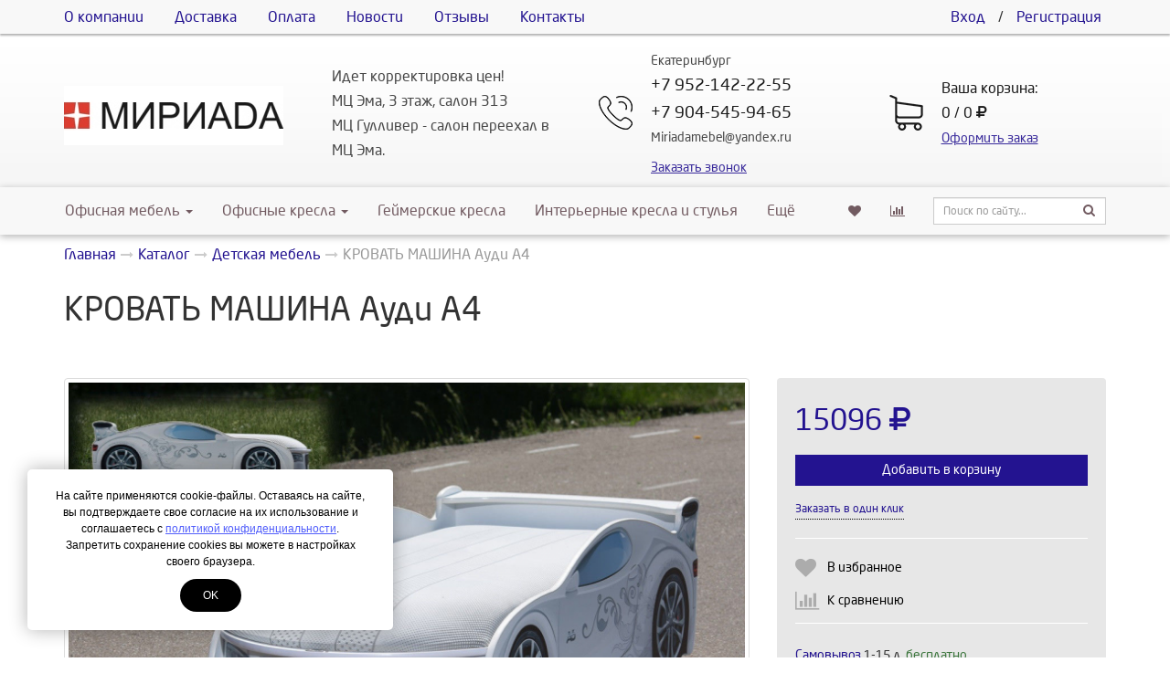

--- FILE ---
content_type: text/html; charset=UTF-8
request_url: https://www.miriada-tk.ru/catalog/detskaya-mebel/krovat-mashina/krovat-mashina-audi-a4.html
body_size: 10017
content:
<!DOCTYPE html>
<html lang="ru">
<head>
	<meta http-equiv="Content-Type" content="text/html; charset=utf-8" />
	<meta http-equiv="X-UA-Compatible" content="IE=edge">
	<meta name="viewport" content="width=device-width, initial-scale=1">
	<meta name="MobileOptimized" content="320"/>
	<meta name="HandheldFriendly" content="true"/>
	<meta name="yandex-verification" content="891b49d8c703e9ba" />
<meta name="yandex-verification" content="7b1c3bbf71cb7cf6" />
<meta name="yandex-verification" content="fc9da1157fda3b21" />
<meta name="yandex-verification" content="daa3829ecb31c3d7" />
<meta name="google-site-verification" content="egVkL_scFioN8iX4_I7cuDual71g6jsQdvJEM0ta4vI" />
	<title>Купить КРОВАТЬ МАШИНА Ауди А4 в Екатеринбурге - Интернет магазин МИРИАDА</title>
	<meta name="description" content="КРОВАТЬ МАШИНА Ауди А4 Гарантия 12 месяцев. Самовывоз. Доставка. ">
	
	<meta name="robots" content="all" />
	<link rel="canonical" href="https://www.miriada-tk.ru/catalog/detskaya-mebel/krovat-mashina/krovat-mashina-audi-a4.html"/>

	<meta property="og:title" content="Купить КРОВАТЬ МАШИНА Ауди А4 в Екатеринбурге - Интернет магазин МИРИАDА">
	<meta property="og:description" content="КРОВАТЬ МАШИНА Ауди А4 Гарантия 12 месяцев....">
	<meta property="og:image" content="https://www.miriada-tk.ru/assets/cache/images/assets/snippets/phpthumb/320x320-noimage.b2b.jpeg" />
	<meta property="og:image:width" content="320">
	<meta property="og:image:height" content="320">
	<meta property="og:type" content="website" />
	<meta property="og:url" content="https://www.miriada-tk.ru/catalog/detskaya-mebel/krovat-mashina/krovat-mashina-audi-a4.html" />

		<link href="/assets/images/mainlogo.jpg" rel="icon" type="image/x-icon" />
	<link href="/assets/images/mainlogo.jpg" rel="shortcut icon" type="image/x-icon" />

	<base href="https://www.miriada-tk.ru/">
<link rel="stylesheet" type="text/css" href="/assets/min/min_1748593630.css" /><style>
							@font-face {
								font-family: 'NeoSansCyrRegular';
								src: url('/assets/fonts/NeoSansCyrRegular.eot');
								src: url('/assets/fonts/NeoSansCyrRegular.eot') format('embedded-opentype'),
									url('/assets/fonts/NeoSansCyrRegular.woff2') format('woff2'),
									url('/assets/fonts/NeoSansCyrRegular.woff') format('woff'),
									url('/assets/fonts/NeoSansCyrRegular.ttf') format('truetype'),
									url('/assets/fonts/NeoSansCyrRegular.svg#NeoSansCyrRegular') format('svg');
							}
							body {
								font: 16px/1.7 'NeoSansCyrRegular', sans-serif;
							}
						.container-bg {background: #FFFFFF !important;}
							#header .bg-header {
								background: url("/assets/images/backgrounds/39aeba4e.png") top left repeat-x;
								opacity:0.9;
								z-index:0;
							}
						
							.text-primary,
							a,
							.btn-link {
								color: #231390;
							}
							.btn-primary,
							.bg-primary,
							.dropdown-menu > .active > a,
							.dropdown-menu > .active > a:hover,
							.dropdown-menu > .active > a:focus,
							.progress-bar,
							.label-primary,
							.slider-handle {
								background-color: #231390;
							}
							#nprogress .bar{background:#231390;}
							#nprogress .peg{box-shadow:0 0 10px #231390,0 0 5px #231390;}
							#nprogress .spinner-icon{border-top-color:#231390;border-left-color:#231390;}
							.list-group-item.active, .list-group-item.active:hover, .list-group-item.active:focus {
								background-color: #231390;
								border-color: #231390;
							}

							.btn.btn-city-phones,
							.btn.btn-city-phones:hover,
							.btn.btn-city-phones:focus {
								color: #231390;
							}
							.btn.btn-city-phones {
								border-bottom:1px dashed #231390;
							}
							
							a:hover,
							a:focus,
							.btn-link:hover,
							.btn-link:focus,
							.span-link:hover,
							.span-link:focus {
								color: #233b90;
							}
							.btn-primary,
							.filter-checkbox-btn label::before,
							.filter-radio-btn label::before {
								border-color: #231390;
							}
							.filter-checkbox-btn label::after,
							.filter-radio-btn label::after {
								border: 1px solid #231390;
							}
							.btn-primary:hover,
							.btn-primary:focus,
							.btn-primary.focus,
							.btn-primary:active,
							.btn-primary.active,
							.container-phones .dropdown-item.active,
							.open > .dropdown-toggle.btn-primary {
								background-color: #233b90;
								border-color: #233b90;
							}
							.payment-method-btn input:checked+label .after,
							.payment-method-btn input:checked+label .after:hover{
								border:5px solid #231390;
							}
							.modifications-btn input:checked+label .after,
							.modifications-btn input:checked+label .after:hover{
								border:2px solid #231390;
							}
							.pagination > .active > a, .pagination > .active > span, .pagination > .active > a:hover, .pagination > .active > span:hover, .pagination > .active > a:focus, .pagination > .active > span:focus {
								background-color: #231390;
								border-color: #231390;
							}
							.pagination > li > a, .pagination > li > span {
								color:#231390;
							}
							.pagination > li > a:hover, .pagination > li > span:hover, .pagination > li > a:focus, .pagination > li > span:focus {
								color:#233b90;
							}
							a.thumbnail:hover, a.thumbnail:focus, a.thumbnail.active {
								border-color: #231390;
							}
							.sweet-alert button {
								background-color: #231390;
							}
					</style>
<script>var swalConfirmBtn = "231390";</script>
</head>
<body>
	<div class="helper-blur"></div>
	<div class="container-body">
		<div class="container-bg">
<div class="modal fade" id="header-callback" tabindex="-1" role="dialog" aria-labelledby="header-callback-label" aria-hidden="true">
	<div class="modal-dialog modal-sm">
		<div class="modal-content">
			<div class="modal-header">
				<button type="button" class="close" data-dismiss="modal" aria-hidden="true"><i class="fa fa-times"></i></button>
				<h4 class="modal-title" id="header-callback-label">Заказать звонок</h4>
				<div class="header-phone mt20 hidden-sm hidden-md hidden-lg">
					<div class="phone-container">
						<div class="phones-container"><div class="container-phones">
							<div class="btn-group">
								<p class="small mb0">Екатеринбург</p>
								<div class="dropdown-menu">
									<span data-target="phone-0" data-toggle="tab" class="dropdown-item active">Екатеринбург</span>
								</div>
							</div>
						<div><div class="tab-phones active" data-id="phone-0"><a href="tel:+79521422255" class="phone"><span itemprop="telephone">+7 952-142-22-55</span></a><a href="tel:+79045459465" class="phone"><span itemprop="telephone">+7 904-545-94-65</span></a><p class="small">Miriadamebel@yandex.ru
</p></div></div></div></div>
					</div>
				</div>
			</div>
			<div class="modal-body ajax-container" id="header-callback-container">
				<form id="callbackForm" method="post" action="catalog/detskaya-mebel/krovat-mashina/krovat-mashina-audi-a4.html">
	<input type="text" id="lastname" name="lastname" class="empty" value="" />
	<input type="hidden" name="formtitle"  value="Заказ звонка" />
	<input type="hidden" name="formid"  value="callbackForm" />
	<input type="hidden" name="pageid"  value="516" />
	
	<fieldset>
		<div class="form-group input-group">
			<span class="input-group-addon" data-toggle="tooltip" data-placement="top" title="Укажите ФИО"><i class="fa fa-user"></i></span>
			<input class="form-control" placeholder="ФИО" name="name" type="text" required="required" value="" />
		</div>
		<div class="form-group input-group">
			<span class="input-group-addon"><i class="fa fa-phone"></i></span>
			<input class="form-control" placeholder="+7 XXX-XXX-XXXX" name="phone" type="text" required="required" value="" />
		</div>
		<div class="checkbox-btn mb20">
			<input type="checkbox" name="privacy" id="privacy-link-callback"  value="1"  />
			<label for="privacy-link-callback" >Я даю своё согласие на обработку моих персональных данных согласно <a href="/privacy.html" class="privacy">Политике конфиденциальности</a> сайта<i class="after bg-primary"></i></label>
		</div>
		<button type="submit" id="submit-for-email" class="btn btn-md btn-primary btn-block ajax-form">Отправить</button>
	</fieldset>
</form>
			</div>
		</div>
	</div>
</div>
<header class="container-fluid visibility-hidden wow fadeIn" id="header" itemscope itemtype="http://schema.org/WPHeader">
	<div id="header-top">
		<div class="container">
			 <ul class="header-menu list-unstyled hidden-sm hidden-xs"> <li><a href="/about.html">О компании</a></li> <li><a href="/delivery.html">Доставка</a></li> <li><a href="/payment.html">Оплата</a></li> <li><a href="/novosti.html">Новости</a></li> <li><a href="/reviews.html">Отзывы</a></li> <li><a href="/contacts.html">Контакты</a></li></ul>
			<ul class="header-user list-unstyled hidden-side-collapse-body">
				
			<li><a href="/cabinet.html">Вход</a></li>
			<li>/</li>
			<li><a href="/cabinet/signup.html">Регистрация</a></li>
		
			</ul>
			<div class="pull-left visible-xs">
				<button type="button" class="btn btn-default btn-nav" data-toggle="collapse-side" data-target="#main-menu">
					<span class="icon-bar one"></span>
					<span class="icon-bar two"></span>
					<span class="icon-bar three"></span>
					<span class="icon-name">Каталог</span>
					<span class="icon-second-name">Скрыть</span>
				</button>
				<button type="button" class="btn btn-default hidden-side-collapse-body" data-toggle="modal" data-target="#header-callback"><i class="fa fa-phone"></i></button>
			</div>
		</div>
	</div>
	<div class="bg-header">
		<div class="container">
			<div class="row">
				<div class="col-lg-3 col-md-3 col-sm-4 col-xs-6 header-logo text-center vcenter">
					<a href="/"><img src="assets/cache/images/logo/240x-240x65-mainlogo.71e.c3c.png" title="Интернет магазин МИРИАDА" alt="Интернет магазин МИРИАDА" class="img-responsive" /></a>
				</div><!--
				--><div class="col-lg-3 col-md-3 vcenter hidden-xs hidden-sm">
					Идет корректировка цен! <br />
МЦ Эма, 3 этаж, салон 313<br />
МЦ Гулливер - салон переехал в МЦ Эма.
				</div><!--
				--><div class="col-lg-3 col-md-4 col-sm-5 hidden-xs text-center vcenter">
					<div class="header-phone">
						<div class="phone-container">
							<div class="phones-container"><div class="container-phones">
							<div class="btn-group">
								<p class="small mb0">Екатеринбург</p>
								<div class="dropdown-menu">
									<span data-target="phone-0" data-toggle="tab" class="dropdown-item active">Екатеринбург</span>
								</div>
							</div>
						<div><div class="tab-phones active" data-id="phone-0"><a href="tel:+79521422255" class="phone"><span itemprop="telephone">+7 952-142-22-55</span></a><a href="tel:+79045459465" class="phone"><span itemprop="telephone">+7 904-545-94-65</span></a><p class="small">Miriadamebel@yandex.ru
</p></div></div></div></div>
							<span class="btn-callback span-link text-primary" data-toggle="modal" data-target="#header-callback">Заказать звонок</span>
						</div>
					</div>
				</div><!--
				--><div class="col-lg-3 col-md-2 col-sm-3 col-xs-6 header-cart vcenter">
					<a href="cart.html" class="cart-container">
						<span class="block">Ваша корзина:</span>
						<span class="block cart-button">0 / 0 <i class="fa fa-ruble"></i></span>
						<span class="span-link text-primary">Оформить заказ</span>
					</a>
				</div>
			</div>
		</div>
	</div>
</header>
<div class="container-fluid visibility-hidden wow fadeIn">
	<div class="navbar navbar-default side-collapse in" id="main-menu" role="navigation">
		<div class="container">
			<div class="navbar-collapse">
				<ul class="nav navbar-nav navbar-main" itemscope itemtype="http://schema.org/SiteNavigationElement">
				<li class="dropdown-submenu"><a href="/catalog/ofisnaya-mebel.html" class="dropdown-toggle2" itemprop="url">Офисная мебель<!--noindex--> <i class="caret"></i><!--/noindex--></a><ul class="dropdown-menu" itemscope itemtype="http://schema.org/SiteNavigationElement"><li><a href="/catalog/ofisnaya-mebel/kabinet-rukovoditelya.html" itemprop="url">Кабинет руководителя</a></li>
<li><a href="/catalog/ofisnaya-mebel/mebel-dlya-personala.html" itemprop="url">Мебель для персонала</a></li>
<li class="last"><a href="/catalog/ofisnaya-mebel/resepshen.html" itemprop="url">Ресепшен</a></li>
</ul></li>
<li class="dropdown-submenu"><a href="/catalog/ofisnye-kresla.html" class="dropdown-toggle2" itemprop="url">Офисные кресла <!--noindex--> <i class="caret"></i><!--/noindex--></a><ul class="dropdown-menu" itemscope itemtype="http://schema.org/SiteNavigationElement"><li><a href="/catalog/ofisnye-kresla/kresla-rukovoditelya1.html" itemprop="url">Кресла руководителя</a></li>
<li><a href="/catalog/ofisnye-kresla/kresla-personala.html" itemprop="url">Кресла персонала</a></li>
<li><a href="/catalog/ofisnye-kresla/kresla-dlya-posetiteley.html" itemprop="url">Кресла для посетителей</a></li>
<li class="last"><a href="/catalog/ofisnye-kresla/aksessuary-dlya-ofisnyh-kresel1.html" itemprop="url">Аксессуары для офисных кресел</a></li>
</ul></li>
<li class="dropdown-submenu"><a href="/catalog/kresla-dlya-gejmerov.html" itemprop="url">Геймерские кресла</a></li>
<li class="dropdown-submenu"><a href="/catalog/interernye-kresla-i-stulya.html" itemprop="url">Интерьерные кресла и стулья</a></li>
<li class="dropdown-submenu"><a href="/catalog/barnye-stulya.html" itemprop="url">Барные стулья</a></li>
<li class="dropdown-submenu active isactive"><a href="/catalog/detskaya-mebel.html" class="dropdown-toggle2" itemprop="url">Детская мебель<!--noindex--> <i class="caret"></i><!--/noindex--></a><ul class="dropdown-menu" itemscope itemtype="http://schema.org/SiteNavigationElement"><li><a href="/catalog/detskaya-mebel/detskie-kresla-i-stulya.html" itemprop="url">Детские кресла и стулья</a></li>
<li class="last"><a href="/catalog/detskaya-mebel/tumby-i-aksessuary-dlya-part.html" itemprop="url">Тумбы и аксессуары для парт</a></li>
</ul></li>
<li class="last dropdown-submenu"><a href="/catalog/kresla-kachalki1.html" itemprop="url">Кресла Качалки</a></li>

					<li class="liked-link hidden-lg hidden-md hidden-sm">
						<a href="/liked.html">Избранное</a>
					</li>
					<li class="compare-link hidden-lg hidden-md hidden-sm">
						<a href="/compare.html">Сравнение товаров</a>
					</li>
					
					<li class="search-link hidden-lg hidden-md hidden-sm">
						<form class="search navbar-form" data-wow-delay="0.3s" action="/search.html" method="GET">
							<div class="search-group">
								<input class="form-control input-sm" name="search" value="" placeholder="Поиск по сайту..." type="text">
								<button class="btn btn-sm" type="submit">
									<i class="fa fa-search"></i>
								</button>
							</div>
						</form>
					</li>
					
				</ul>
				<ul class="nav navbar-nav navbar-right hidden-xs">
					<li class="liked-link" data-title="Избранное">
						<a href="/liked.html"><i class="fa fa-heart" aria-hidden="true"></i></a>
					</li>
					<li class="compare-link" data-title="Сравнение товаров">
						<a href="/compare.html"><i class="fa fa-bar-chart" aria-hidden="true"></i></a>
					</li>
					
					<li>
						<form class="search navbar-form" data-wow-delay="0.3s" action="/search.html" method="GET">
							<div class="search-group">
								<input class="form-control input-sm" name="search" value="" placeholder="Поиск по сайту..." type="text">
								<button class="btn btn-sm" type="submit">
									<i class="fa fa-search"></i>
								</button>
							</div>
						</form>
					</li>
										
				</ul>
			</div>
		</div>
	</div>
	<div id="navbar-after" class="visible-xs" data-toggle="collapse-side" data-target="#main-menu"></div>
</div>
<div class="container-fluid" id="main-container">
	<!--LAjax:#main-container-->
	<nav class="breadcrumbs visibility-hidden wow fadeIn"><div class="container"><ul class="breadcrumb" itemscope itemtype="http://schema.org/BreadcrumbList"><li itemprop="itemListElement" itemscope itemtype="http://schema.org/ListItem"><a href="/" title="Интернет-магазин" itemprop="item"><span itemprop="name">Главная</span></a></li><li itemprop="itemListElement" itemscope itemtype="http://schema.org/ListItem"><a href="/catalog.html" title="Каталог" itemprop="item"><span itemprop="name">Каталог</span></a></li><li itemprop="itemListElement" itemscope itemtype="http://schema.org/ListItem"><a href="/catalog/detskaya-mebel.html" title="Детская мебель" itemprop="item"><span itemprop="name">Детская мебель</span></a></li><li class="active"><span>КРОВАТЬ МАШИНА Ауди А4</span></li></ul></div></nav>
	<div itemscope itemtype="http://schema.org/Product">
		<div class="container">
			<h1 class="visibility-hidden wow fadeIn" itemprop="name">КРОВАТЬ МАШИНА Ауди А4</h1>
			<div class="row visibility-hidden wow fadeIn">
				<div class="col-sm-8 vcenter">
					
		
		<div class="inline-block">
			<div class="rating-count-container" itemprop="aggregateRating" itemscope itemtype="http://schema.org/AggregateRating">
				<span class="rating-star-product mr10"></span>
				<a href="/catalog/detskaya-mebel/krovat-mashina/krovat-mashina-audi-a4.html#/reviews" class="count-reviews-product text-primary"></a>
				<meta itemprop="ratingValue" content="" />
				<meta itemprop="reviewCount" content="0" />
			</div>
		</div>
	
		
	
				</div><!--
--><div class="col-sm-4 vcenter">
				
				</div>
			</div>
			<div class="row product-container">
				<div class="col-sm-8">
					<div class="images-block visibility-hidden wow fadeIn">
						<div class="owl-item">
	<a href="assets/images/detskoe/mebelyov/audi_a64.jpg" class="thumbnail main-product-link" data-color=""><img itemprop="image" src="assets/cache/images/detskoe/mebelyov/750x-audi_a64.e59.png" class="img-responsive main-product-img img-fly" /></a>
</div>
						<div id="owl-product-images" class="owl-carousel owl-theme">
							<div class="item">
	<a href="assets/images/detskoe/mebelyov/audi_a64.jpg" data-color="" data-url-full="assets/cache/images/detskoe/mebelyov/750x-audi_a64.e59.png"><img src="assets/cache/images/detskoe/mebelyov/120x120-audi_a64.046.jpg" class="img-responsive thumbnail" /></a>
</div><div class="item">
	<a href="assets/images/detskoe/mebelyov/a4_red.jpg" data-color="" data-url-full="assets/cache/images/detskoe/mebelyov/750x-a4_red.e59.png"><img src="assets/cache/images/detskoe/mebelyov/120x120-a4_red.046.jpg" class="img-responsive thumbnail" /></a>
</div><div class="item">
	<a href="assets/images/detskoe/mebelyov/audi_a64_blue.jpg" data-color="" data-url-full="assets/cache/images/detskoe/mebelyov/750x-audi_a64_blue.e59.png"><img src="assets/cache/images/detskoe/mebelyov/120x120-audi_a64_blue.046.jpg" class="img-responsive thumbnail" /></a>
</div><div class="item">
	<a href="assets/images/detskoe/mebelyov/149831006_w640_h640_1m5a3366.jpg" data-color="" data-url-full="assets/cache/images/detskoe/mebelyov/750x-149831006_w640_h640_1m5a3366.e59.png"><img src="assets/cache/images/detskoe/mebelyov/120x120-149831006_w640_h640_1m5a3366.046.jpg" class="img-responsive thumbnail" /></a>
</div><div class="item">
	<a href="assets/images/detskoe/mebelyov/112332809_w640_h640_3.jpg" data-color="" data-url-full="assets/cache/images/detskoe/mebelyov/750x-112332809_w640_h640_3.e59.png"><img src="assets/cache/images/detskoe/mebelyov/120x120-112332809_w640_h640_3.046.jpg" class="img-responsive thumbnail" /></a>
</div><div class="item">
	<a href="assets/images/detskoe/mebelyov/112332775_w640_h640_5.jpg" data-color="" data-url-full="assets/cache/images/detskoe/mebelyov/750x-112332775_w640_h640_5.e59.png"><img src="assets/cache/images/detskoe/mebelyov/120x120-112332775_w640_h640_5.046.jpg" class="img-responsive thumbnail" /></a>
</div><div class="item">
	<a href="assets/images/detskoe/mebelyov/112333897_w640_h640_2.jpg" data-color="" data-url-full="assets/cache/images/detskoe/mebelyov/750x-112333897_w640_h640_2.e59.png"><img src="assets/cache/images/detskoe/mebelyov/120x120-112333897_w640_h640_2.046.jpg" class="img-responsive thumbnail" /></a>
</div>
						</div>
					</div>
				</div>
				<div class="col-sm-4 product-details" itemprop="offers" itemscope itemtype="http://schema.org/Offer">
					<form action="catalog/detskaya-mebel/krovat-mashina/krovat-mashina-audi-a4.html" method="POST" class="product-add-to-cart">
						<input type="hidden" name="id" value="516">
						
						
		<span class="price text-primary" data-price="15096">15096 <i class="fa fa-ruble"></i></span>
		
		
		
	
	<meta itemprop="price" content="15096">
	<meta itemprop="priceCurrency" content="RUB">
	<link itemprop="availability" href="http://schema.org/InStock">

						
						
					<div class="count-helper">
						<div class="count-helper-container">
							<div class="count-helper-container-content">
								<p>Выберите количество:</p>
								<input name="count" class="form-control number mb20" value="1" min="1" max="99" type="number">
								<div class="btn-group">
									<div class="btn-group">
										<button type="button" class="btn btn-primary btn-in-count-helper" data-mode="add" data-id="516"><span class="hidden-sm">Продолжить</span><span class="hidden-lg hidden-md hidden-xs">Ок</span></button>
									</div>
									<div class="btn-group">
										<button type="button" class="btn btn-default btn-in-count-helper" data-mode="cancel">Отмена</button>
									</div>
								</div>
							</div>
							<div class="count-helper-container-status">
								<svg class="checkmark" viewBox="0 0 52 52">
									<circle class="checkmark-circle" fill="none" cx="26" cy="26" r="25" />
									<path class="checkmark-check" fill="none" d="M14.1 27.2l7.1 7.2 16.7-16.8"/>
								</svg>
								<p class="mt20">Товар добавлен в корзину</p>
								<div class="btn-group">
									<div class="btn-group">
										<button type="button" class="btn btn-default btn-in-count-helper" data-mode="clear"><span class="hidden-sm">Продолжить</span><span class="hidden-lg hidden-md hidden-xs">Ок</span></button>
									</div>
									<div class="btn-group">
										<a href="/cart.html" class="btn btn-primary">В корзину</a>
									</div>
								</div>
							</div>
						</div>
					</div>


						
						
							<button class="btn btn-primary btn-block mb10" type="submit">Добавить в корзину</button>
							<span class="fast-order text-primary" data-toggle="modal" data-target="#modal-order">Заказать в один клик</span>
						
						
	<div class="product-liked-compare-container">
		<div class="product-liked-container">
			<div class="product-liked">
				<input id="product-liked-516" name="liked" value="516" data-mode="" type="checkbox" >
				<label for="product-liked-516">В избранное</label>
			</div>
		</div>
		<div class="product-compare-container">
			<div class="product-compare">
				<input id="product-compare-516" name="compare" value="516" data-mode="" type="checkbox" >
				<label for="product-compare-516">К сравнению</label>
			</div>
		</div>
	</div>

						
			<div class="product-delivery-info-container">
				<ul class="list-unstyled"><li><a href="/catalog/detskaya-mebel/krovat-mashina/krovat-mashina-audi-a4.html#/delivery">Самовывоз</a> 1-15 д, <span class="text-success">бесплатно</span></li><li><a href="/catalog/detskaya-mebel/krovat-mashina/krovat-mashina-audi-a4.html#/delivery">Доставка до подъезда c 11:00 до 17:00</a> 1-15 д</li></ul>
			</div>
		
					</form>
					<div class="modal fade" id="modal-order" tabindex="-1" role="dialog" aria-labelledby="modal-order-label" aria-hidden="true">
						<div class="modal-dialog modal-sm">
							<div class="modal-content">
								<div class="modal-header">
									<button type="button" class="close" data-dismiss="modal" aria-hidden="true"><i class="fa fa-times"></i></button>
									<h4 class="modal-title" id="modal-order-label">Заказать в один клик</h4>
								</div>
								<div class="modal-body ajax-container" id="modal-order-container">
									<form id="orderForm" method="post" action="catalog/detskaya-mebel/krovat-mashina/krovat-mashina-audi-a4.html">
	<input type="text" id="lastname" name="lastname" class="empty" value="" />
	<input type="hidden" name="formtitle"  value="Заказ товара в один клик" />
	<input type="hidden" name="formid"  value="orderForm" />
	<input type="hidden" name="title"  value="КРОВАТЬ МАШИНА Ауди А4" />
	<input type="hidden" name="product"  value="https://www.miriada-tk.ru/catalog/detskaya-mebel/krovat-mashina/krovat-mashina-audi-a4.html" />
	<input type="hidden" name="pageid"  value="516" />
	
	<fieldset>
		<div class="form-group input-group">
			<span class="input-group-addon" data-toggle="tooltip" data-placement="top" title="Укажите ФИО"><i class="fa fa-user"></i></span>
			<input class="form-control" placeholder="ФИО" name="name" type="text" required="required" value="" />
		</div>
		<div class="form-group input-group">
			<span class="input-group-addon"><i class="fa fa-phone"></i></span>
			<input class="form-control" placeholder="+7 XXX-XXX-XXXX" name="phone" type="text" required="required" value="" />
		</div>
		<div class="checkbox-btn mb20">
			<input type="checkbox" name="privacy" id="privacy-link-order"  value="1"  />
			<label for="privacy-link-order" >Я даю своё согласие на обработку моих персональных данных согласно <a href="/privacy.html" class="privacy">Политике конфиденциальности</a> сайта<i class="after bg-primary"></i></label>
		</div>
		<button type="submit" id="submit-for-email" class="btn btn-md btn-primary btn-block ajax-form">Отправить</button>
	</fieldset>
</form>
								</div>
							</div>
						</div>
					</div>
				</div>
			</div>
		</div>
		<div id="product-offer-information" class="container-fluid bg-light-gray mb-30 mt20">
			<div class="container-fluid bg-gray box-shadow-bottom" id="menu-tabs2">
				<div class="container">
					<ul id="nav-product-content" class="nav nav-tabs">
						
						<li role="presentation"><a href="/catalog/detskaya-mebel/krovat-mashina/krovat-mashina-audi-a4.html#/content">Описание товара</a></li>
						
						<li role="presentation"><a href="/catalog/detskaya-mebel/krovat-mashina/krovat-mashina-audi-a4.html#/reviews">Отзывы <span class="badge"></span></a></li>
						<li role="presentation"><a href="/catalog/detskaya-mebel/krovat-mashina/krovat-mashina-audi-a4.html#/delivery">Доставка</a></li>
						
					</ul>
				</div>
			</div>
			
			
			<div class="container-fluid nav-product-tab-container active" id="tab-content">
				<div class="container nav-product-tab" itemprop="description">
					<ul><li>длина 171 см,&nbspширина&nbsp70 см,&nbspвысота&nbsp50 см.</li><li>декор:&nbsp<strong>красный, синий., белый</strong></li><li>спойлер с функцией полочки</li><li>в комплекте&nbspматрас&nbspдвухслойный ортопедический, со стандартной не влагостойкой обивкой</li><li>подъёмный механизм, бельевой ящик &ndash 0.25м3.</li><li>упаковка &ndash три гофрокартонные коробки размером 1)160х70х15, 2)160х50х7, 3)30х70х25 см</li></ul>
				</div>
			</div>
			
			
			
		<div class="container-fluid nav-product-tab-container active" id="tab-reviews">
			<div class="container nav-product-tab">
				<section id="comments">
					<h2><i class="fa fa-comments-o"></i> Отзывы</h2>
					<div class="container-fluid"><div id="testimonials"></div></div>
					<div class="container-fluid ajax-container" id="review-container-form">
						<form id="reviewForm" method="post" action="https://www.miriada-tk.ru/catalog/detskaya-mebel/krovat-mashina/krovat-mashina-audi-a4.html#/reviews">
	<input type="text" id="lastname" name="lastname" class="empty" value="" />
	<input type="hidden" name="formid"  value="reviewForm" />
	<input type="hidden" name="pageid"  value="516" />
	<input type="hidden" name="parent"  value="0" />
	
	<fieldset>
		
				<label class="hidden-in-comment">Общая оценка</label>
				<div class="rating hidden-in-comment">
					<label><input type="radio" name="rating" title="5 stars"  value="5"  /> 5</label>
					<label><input type="radio" name="rating" title="4 stars"  value="4"  /> 4</label>
					<label><input type="radio" name="rating" title="3 stars"  value="3"  /> 3</label>
					<label><input type="radio" name="rating" title="2 stars"  value="2"  /> 2</label>
					<label><input type="radio" name="rating" title="1 star"  value="1"  /> 1</label>
				</div>
				<div class="form-group">
					<label for="review-name" >Укажите ФИО</label>
					<input id="review-name" class="form-control" placeholder="ФИО" name="name" type="text" required="required" value="" />
				</div>
				<div class="form-group">
					<label for="review-email" >Укажите e-mail</label>
					<input id="review-email" class="form-control" placeholder="E-mail (не публикуется)" name="email" type="text" required="required" value="" />
				</div>
				<div class="form-group hidden-in-comment">
					<label for="review-pro" >Достоинства</label>
					<textarea id="review-pro" class="form-control" placeholder="Что вам понравилось" name="pro"></textarea>
				</div>
				<div class="form-group hidden-in-comment">
					<label for="review-contra" >Недостатки</label>
					<textarea id="review-contra" class="form-control" placeholder="Что не оправдало ваших ожиданий" name="contra"></textarea>
				</div>
				<div class="form-group">
					<label for="review-comment" >Ваш комментарий</label>
					<textarea id="review-comment" class="form-control" placeholder="Ваши впечатления" name="comment"></textarea>
				</div>
			
		<div class="checkbox-btn mb20">
			<input type="checkbox" name="privacy" id="privacy-link-review"  value="1"  />
			<label for="privacy-link-review" >Я даю своё согласие на обработку моих персональных данных согласно <a href="/privacy.html" class="privacy">Политике конфиденциальности</a> сайта<i class="after bg-primary"></i></label>
		</div>
		<div class="clearfix"></div>
		<button type="submit" id="submit-for-email" class="btn btn-primary answer-ajax-form">Оставить комментарий</button>
	</fieldset>
</form>
					</div>
					<button class="btn btn-default btn-answer empty" id="answer-comments"><i class="fa fa-pencil-square-o"></i> Написать новый отзыв</button>
				</section>
			</div>
		</div>
	
			
			<div class="container-fluid nav-product-tab-container active" id="tab-delivery">
				<div class="container nav-product-tab">
					<h2 class="mt0 mb30">Условия доставки</h2>
					
			<div class="table-responsive">
				<table class="table table-bordered table-striped table-hover">
					<thead>
						<tr>
							<th>Метод доставки</th>
							<th>Срочность</th>
							<th>Возможные дни</th>
							<th>Стоимость</th>
							<th>Дополнительные условия</th>
						</tr>
					</thead>
					<tbody>
						<tr><td>Самовывоз</td><td>В течение 1-15 дней</td><td>пн.-вс.</td><td><i class="text-success">бесплатно</i></td><td>&mdash;</td></tr><tr><td>Доставка до подъезда c 11:00 до 17:00</td><td>В течение 1-15 дней</td><td>пн.-пт.</td><td>500 <i class="fa fa-ruble"></i></td><td>&mdash;</td></tr>
					</tbody>
				</table>
			</div>
		
				</div>
			</div>
			
			
		</div>
	</div>
	<!--LAjax-->
</div>
<footer class="container-fluid visibility-hidden wow fadeIn" id="footer">
	<div class="container">
		<div class="row">
			<div class="col-md-6 col-sm-12 text-left">
				<h3>Каталог</h3>
				 <ul class="row list-unstyled"> <li class="col-sm-6"><a href="/catalog/ofisnaya-mebel.html">Офисная мебель</a></li> <li class="col-sm-6"><a href="/catalog/ofisnye-kresla.html">Офисные кресла </a></li> <li class="col-sm-6"><a href="/catalog/kresla-dlya-gejmerov.html">Геймерские кресла</a></li> <li class="col-sm-6"><a href="/catalog/interernye-kresla-i-stulya.html">Интерьерные кресла и стулья</a></li> <li class="col-sm-6"><a href="/catalog/barnye-stulya.html">Барные стулья</a></li> <li class="col-sm-6"><a href="/catalog/detskaya-mebel.html">Детская мебель</a></li> <li class="col-sm-6"><a href="/catalog/kresla-kachalki1.html">Кресла Качалки</a></li></ul>
			</div>
			<div class="col-sm-12 mt20 visible-sm"></div>
			<div class="col-md-3 col-sm-6 text-left">
				<h3>Информация</h3>
				 
				<ul class="list-unstyled">
					 <li><a href="/about.html">О компании</a></li> <li><a href="/delivery.html">Доставка</a></li> <li><a href="/payment.html">Оплата</a></li> <li><a href="/novosti.html">Новости</a></li> <li><a href="/reviews.html">Отзывы</a></li> <li><a href="/contacts.html">Контакты</a></li>
					<li><a href="/privacy.html" class="privacy footer-privacy">Политика конфиденциальности</a></li>
					<li><a href="/sitemap.html">Карта сайта</a></li>
				</ul>
			</div>
			<div class="col-md-3 col-sm-6 text-righ organization">
				<ul class="list-unstyled social-container">
			<li><a href="https://www.instagram.com/salon_miriada/" target="_blank" rel="nofollow"><i class="fa fa-instagram"></i></a></li>
		
			<li><a href="https://vk.com/miriada_ekb" target="_blank" rel="nofollow"><i class="fa fa-vk"></i></a></li>
		
			<li><a href="https://api.whatsapp.com/send?phone=https://wa.me/79521422255" target="_blank" rel="nofollow"><i class="fa fa-whatsapp"></i></a></li>
		</ul>
				<p>&copy; 2026 Все права защищены</p>
				<div class="phones-container"><div class="container-phones">
							<div class="btn-group">
								<p class="small mb0">Екатеринбург</p>
								<div class="dropdown-menu">
									<span data-target="phone-0" data-toggle="tab" class="dropdown-item active">Екатеринбург</span>
								</div>
							</div>
						<div><div class="tab-phones active" data-id="phone-0"><a href="tel:+79521422255" class="phone"><span itemprop="telephone">+7 952-142-22-55</span></a><a href="tel:+79045459465" class="phone"><span itemprop="telephone">+7 904-545-94-65</span></a><p class="small">Miriadamebel@yandex.ru
</p></div></div></div></div>
				
			<ul class="list-unstyled ">
				
				<li class=""><i class="fa fa-envelope mr10"></i><a href="mailto:Miriadamebel@yandex.ru"><span itemprop="email">Miriadamebel@yandex.ru</span></a></li>
				<li itemprop="address" itemscope itemtype="http://schema.org/PostalAddress"><i class="fa fa-home mr10"></i><span itemprop="postalCode">620028</span>, <span itemprop="addressLocality">Екатеринбург</span>, <span itemprop="streetAddress">Верх-исетский б-р 13</span></li>
				<li itemprop="name" class="">ИП Борисихина А.И.</li>
				<li class="">ИНН: 665811825542</li>
				
				
				<li class="">ОГРНИП: 312665804600057</li>
				<li class="">Режим работы: Ежедневно с 10-30 до 19-00</li>
			</ul>
		
				<p><a href="//legiona.pro/" target="_blank" rel="nofollow">Создание сайта</a> &mdash; <a href="//legiona.pro/" target="_blank" rel="nofollow">ЛегионА</a></p>
				<div class="clearfix"><!-- Yandex.Metrika informer -->
<a href="https://metrika.yandex.ru/stat/?id=23832613&from=informer"
target="_blank" rel="nofollow"><img src="https://informer.yandex.ru/informer/23832613/3_1_FF2020FF_FF0000FF_0_pageviews"
style="width:88px; height:31px; border:0;" alt="Яндекс.Метрика" title="Яндекс.Метрика: данные за сегодня (просмотры, визиты и уникальные посетители)" class="ym-advanced-informer" data-cid="23832613" data-lang="ru" /></a>
<!-- /Yandex.Metrika informer -->

<!-- Yandex.Metrika counter -->
<script type="text/javascript" >
   (function(m,e,t,r,i,k,a){m[i]=m[i]||function(){(m[i].a=m[i].a||[]).push(arguments)};
   m[i].l=1*new Date();k=e.createElement(t),a=e.getElementsByTagName(t)[0],k.async=1,k.src=r,a.parentNode.insertBefore(k,a)})
   (window, document, "script", "https://mc.yandex.ru/metrika/tag.js", "ym");

   ym(23832613, "init", {
        clickmap:true,
        trackLinks:true,
        accurateTrackBounce:true,
        webvisor:true,
        trackHash:true
   });
</script>
<noscript><div><img src="https://mc.yandex.ru/watch/23832613" style="position:absolute; left:-9999px;" alt="" /></div></noscript>
<!-- /Yandex.Metrika counter -->


<!-- Global site tag (gtag.js) - Google Analytics -->
<script async src="https://www.googletagmanager.com/gtag/js?id=UA-217588051-1">
</script>
<script>
  window.dataLayer = window.dataLayer || [];
  function gtag(){dataLayer.push(arguments);}
  gtag('js', new Date());

  gtag('config', 'UA-217588051-1');
</script>
</div>
			</div>
		</div>
	</div>
</footer>

<style>
.cookie-wrapper {
	left: 30px;
	bottom: 30px;
	max-width: 400px;
	z-index: 999;
	position: fixed;
	padding: 20px 30px;
	box-sizing: border-box;
	background: #fff;
	box-shadow: 0 0 20px 0 rgba(0, 0, 0, .3);
	border-radius: 5px;
	text-align: center;
	font-weight: 500;
	font-family: Arial;
	font-size: 12px;
}
@media screen and (max-width: 460px) {
	.cookie-wrapper {
		left: 10px;
		bottom: 10px;
		max-width: 100%;
		width:calc(100% - 20px);
	}
}
.cookie-wrapper-text {
  line-height: 1.5;
  color:#000000;
}
.cookie-wrapper-btn {
	color: #ffffff;
	background-color: #000000;
	border-radius: 30px;
	-moz-border-radius: 30px;
	-webkit-border-radius: 30px;
	text-transform: uppercase;
	display: inline-block;
	margin-top: 10px;
	padding: 8px 25px;
	cursor: pointer;
}
</style>
<div id="cookies-wrap" class="cookie-wrapper js-cookie-wrapper" style="display:none;">
    <div class="cookie-wrapper-text" id="cookies-ru">На сайте применяются cookie-файлы. Оставаясь на сайте, вы подтверждаете свое согласие на их использование и соглашаетесь с <a href="/privacy.html" class="privacy" style="color: rgb(82, 95, 251);">политикой конфиденциальности</a>. Запретить сохранение cookies вы можете в настройках своего браузера.</div>
    <div class="cookie-wrapper-btn js-close-cookie" id="cookies-button">ok</div>
</div>


<script>
	document.getElementById('cookies-button').addEventListener("click", function(e) {
		e.preventDefault();
		document.getElementById('cookies-wrap').style.display = "none";
		localStorage.setItem('iagreecookies', 1);
	}, false);
	if (typeof localStorage.iagreecookies === 'undefined' || !localStorage.iagreecookies || localStorage.iagreecookies != 1) {
		document.getElementById('cookies-wrap').style.display = "block";
	}
</script>

<div id="load">
	<div class="progress progress-striped active">
		<div class="progress-bar progress-bar-primary" aria-valuenow="100" role="progressbar" aria-valuemin="0" aria-valuemax="100">
			<span class="sr-only">Загрузка...</span>
		</div>
	</div>
</div>

<div class="scroll-to-top affix hidden-xs" data-spy="affix" data-offset-top="200"><button class="smooth-scroll"><i class="fa fa-arrow-up"></i></button></div>
</div>
</div>

						<script>
							var bannerAutoplay = true;
							var bannerAutoplayTimeout = 10000;
						</script>
					
<script>var type_of_cart = "2";</script>
<script src="/assets/min/min_1748593630.js"></script>
<script>function jsLajaxHit() {if (typeof yaCounter23832613 != 'undefined') {
	yaCounter23832613.hit(location.pathname+location.search+location.hash);
}
else {
	setTimeout(function() {
		if (typeof yaCounter23832613 != 'undefined') yaCounter23832613.hit(location.pathname+location.search+location.hash);
	}, 2000);
}} </script>
</body>
</html>